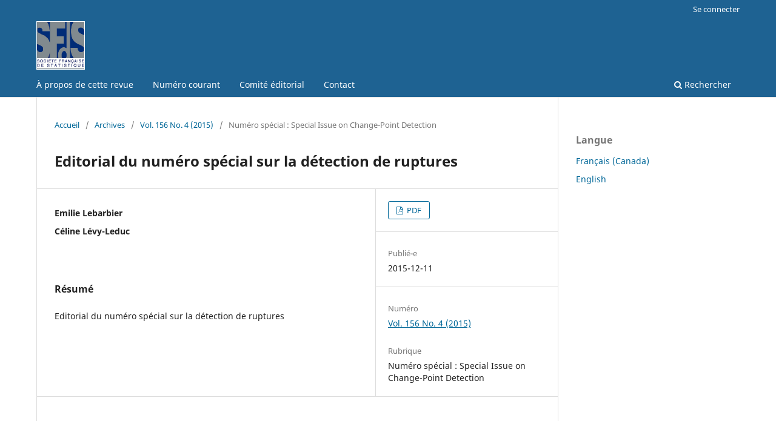

--- FILE ---
content_type: text/html; charset=utf-8
request_url: https://ojs-test.apps.ocp.math.cnrs.fr/index.php/J-SFdS/article/view/480
body_size: 11427
content:
<!DOCTYPE html>
<html lang="fr-CA" xml:lang="fr-CA">
<head>
	<meta charset="utf-8">
	<meta name="viewport" content="width=device-width, initial-scale=1.0">
	<title>
		Editorial du numéro spécial sur la détection de ruptures
							| Journal de la Société Française de Statistique
			</title>

	
<meta name="generator" content="Open Journal Systems 3.3.0.8">
<link rel="schema.DC" href="http://purl.org/dc/elements/1.1/" />
<meta name="DC.Creator.PersonalName" content="Emilie Lebarbier"/>
<meta name="DC.Creator.PersonalName" content="Céline Lévy-Leduc"/>
<meta name="DC.Date.created" scheme="ISO8601" content="2015-12-11"/>
<meta name="DC.Date.dateSubmitted" scheme="ISO8601" content="2015-12-11"/>
<meta name="DC.Date.issued" scheme="ISO8601" content="2015-12-11"/>
<meta name="DC.Date.modified" scheme="ISO8601" content="2015-12-14"/>
<meta name="DC.Description" xml:lang="fr" content="Editorial du numéro spécial sur la détection de ruptures"/>
<meta name="DC.Format" scheme="IMT" content="application/pdf"/>
<meta name="DC.Identifier" content="480"/>
<meta name="DC.Identifier.pageNumber" content="58-59"/>
<meta name="DC.Identifier.URI" content="https://ojs-test.apps.ocp.math.cnrs.fr/index.php/J-SFdS/article/view/480"/>
<meta name="DC.Language" scheme="ISO639-1" content="fr"/>
<meta name="DC.Rights" content="(c) Tous droits réservés  "/>
<meta name="DC.Rights" content=""/>
<meta name="DC.Source" content="Journal de la Société Française de Statistique"/>
<meta name="DC.Source.ISSN" content="2102-6238"/>
<meta name="DC.Source.Issue" content="4"/>
<meta name="DC.Source.Volume" content="156"/>
<meta name="DC.Source.URI" content="https://ojs-test.apps.ocp.math.cnrs.fr/index.php/J-SFdS"/>
<meta name="DC.Title" content="Editorial du numéro spécial sur la détection de ruptures"/>
<meta name="DC.Type" content="Text.Serial.Journal"/>
<meta name="DC.Type.articleType" content="Numéro spécial : Special Issue on Change-Point Detection"/>
<meta name="gs_meta_revision" content="1.1"/>
<meta name="citation_journal_title" content="Journal de la Société Française de Statistique"/>
<meta name="citation_journal_abbrev" content="J. Soc. Franc. Stat."/>
<meta name="citation_issn" content="2102-6238"/> 
<meta name="citation_author" content="Emilie Lebarbier"/>
<meta name="citation_author" content="Céline Lévy-Leduc"/>
<meta name="citation_title" content="Editorial du numéro spécial sur la détection de ruptures"/>
<meta name="citation_language" content="fr"/>
<meta name="citation_date" content="2015/12/11"/>
<meta name="citation_volume" content="156"/>
<meta name="citation_issue" content="4"/>
<meta name="citation_firstpage" content="58"/>
<meta name="citation_lastpage" content="59"/>
<meta name="citation_abstract_html_url" content="https://ojs-test.apps.ocp.math.cnrs.fr/index.php/J-SFdS/article/view/480"/>
<meta name="citation_pdf_url" content="https://ojs-test.apps.ocp.math.cnrs.fr/index.php/J-SFdS/article/download/480/454"/>
	<link rel="stylesheet" href="https://ojs-test.apps.ocp.math.cnrs.fr/index.php/J-SFdS/$$$call$$$/page/page/css?name=stylesheet" type="text/css" /><link rel="stylesheet" href="https://ojs-test.apps.ocp.math.cnrs.fr/index.php/J-SFdS/$$$call$$$/page/page/css?name=font" type="text/css" /><link rel="stylesheet" href="https://ojs-test.apps.ocp.math.cnrs.fr/lib/pkp/styles/fontawesome/fontawesome.css?v=3.3.0.8" type="text/css" />
</head>
<body class="pkp_page_article pkp_op_view has_site_logo" dir="ltr">

	<div class="pkp_structure_page">

				<header class="pkp_structure_head" id="headerNavigationContainer" role="banner">
						 <nav class="cmp_skip_to_content" aria-label="Aller directement aux liens de contenu">
	<a href="#pkp_content_main">Aller directement au contenu principal</a>
	<a href="#siteNav">Aller directement au menu principal</a>
		<a href="#pkp_content_footer">Aller au pied de page</a>
</nav>

			<div class="pkp_head_wrapper">

				<div class="pkp_site_name_wrapper">
					<button class="pkp_site_nav_toggle">
						<span>Open Menu</span>
					</button>
										<div class="pkp_site_name">
																<a href="						https://ojs-test.apps.ocp.math.cnrs.fr/index.php/J-SFdS/index
					" class="is_img">
							<img src="https://ojs-test.apps.ocp.math.cnrs.fr/public/journals/4/pageHeaderLogoImage_fr_CA.jpg" width="150" height="150"  />
						</a>
										</div>
				</div>

				
				<nav class="pkp_site_nav_menu" aria-label="Navigation dans le site">
					<a id="siteNav"></a>
					<div class="pkp_navigation_primary_row">
						<div class="pkp_navigation_primary_wrapper">
																				<ul id="navigationPrimary" class="pkp_navigation_primary pkp_nav_list">
								<li class="">
				<a href="https://ojs-test.apps.ocp.math.cnrs.fr/index.php/J-SFdS/about">
					À propos de cette revue
				</a>
							</li>
								<li class="">
				<a href="https://ojs-test.apps.ocp.math.cnrs.fr/index.php/J-SFdS/issue/current">
					Numéro courant
				</a>
							</li>
								<li class="">
				<a href="https://ojs-test.apps.ocp.math.cnrs.fr/index.php/J-SFdS/about/editorialTeam">
					Comité éditorial
				</a>
							</li>
								<li class="">
				<a href="https://ojs-test.apps.ocp.math.cnrs.fr/index.php/J-SFdS/about/contact">
					Contact
				</a>
							</li>
			</ul>

				

																						<div class="pkp_navigation_search_wrapper">
									<a href="https://ojs-test.apps.ocp.math.cnrs.fr/index.php/J-SFdS/search" class="pkp_search pkp_search_desktop">
										<span class="fa fa-search" aria-hidden="true"></span>
										Rechercher
									</a>
								</div>
													</div>
					</div>
					<div class="pkp_navigation_user_wrapper" id="navigationUserWrapper">
							<ul id="navigationUser" class="pkp_navigation_user pkp_nav_list">
															<li class="profile">
				<a href="https://ojs-test.apps.ocp.math.cnrs.fr/index.php/J-SFdS/login">
					Se connecter
				</a>
							</li>
										</ul>

					</div>
				</nav>
			</div><!-- .pkp_head_wrapper -->
		</header><!-- .pkp_structure_head -->

						<div class="pkp_structure_content has_sidebar">
			<div class="pkp_structure_main" role="main">
				<a id="pkp_content_main"></a>

<div class="page page_article">
			<nav class="cmp_breadcrumbs" role="navigation" aria-label="Vous êtes ici :">
	<ol>
		<li>
			<a href="https://ojs-test.apps.ocp.math.cnrs.fr/index.php/J-SFdS/index">
				Accueil
			</a>
			<span class="separator">/</span>
		</li>
		<li>
			<a href="https://ojs-test.apps.ocp.math.cnrs.fr/index.php/J-SFdS/issue/archive">
				Archives
			</a>
			<span class="separator">/</span>
		</li>
					<li>
				<a href="https://ojs-test.apps.ocp.math.cnrs.fr/index.php/J-SFdS/issue/view/54">
					Vol. 156 No. 4 (2015)
				</a>
				<span class="separator">/</span>
			</li>
				<li class="current" aria-current="page">
			<span aria-current="page">
									Numéro spécial : Special Issue on Change-Point Detection
							</span>
		</li>
	</ol>
</nav>
	
		  	 <article class="obj_article_details">

		
	<h1 class="page_title">
		Editorial du numéro spécial sur la détection de ruptures
	</h1>

	
	<div class="row">
		<div class="main_entry">

							<section class="item authors">
					<h2 class="pkp_screen_reader">Auteurs-es</h2>
					<ul class="authors">
											<li>
							<span class="name">
								Emilie Lebarbier
							</span>
																				</li>
											<li>
							<span class="name">
								Céline Lévy-Leduc
							</span>
																				</li>
										</ul>
				</section>
			
						
						
										<section class="item abstract">
					<h2 class="label">Résumé</h2>
					Editorial du numéro spécial sur la détection de ruptures
				</section>
			
			

																										
						
		</div><!-- .main_entry -->

		<div class="entry_details">

						
										<div class="item galleys">
					<h2 class="pkp_screen_reader">
						Téléchargements
					</h2>
					<ul class="value galleys_links">
													<li>
								
	
							

<a class="obj_galley_link pdf" href="https://ojs-test.apps.ocp.math.cnrs.fr/index.php/J-SFdS/article/view/480/454">

		
	PDF

	</a>
							</li>
											</ul>
				</div>
						
						<div class="item published">
				<section class="sub_item">
					<h2 class="label">
						Publié-e
					</h2>
					<div class="value">
																			<span>2015-12-11</span>
																	</div>
				</section>
							</div>
			
						
										<div class="item issue">

											<section class="sub_item">
							<h2 class="label">
								Numéro
							</h2>
							<div class="value">
								<a class="title" href="https://ojs-test.apps.ocp.math.cnrs.fr/index.php/J-SFdS/issue/view/54">
									Vol. 156 No. 4 (2015)
								</a>
							</div>
						</section>
					
											<section class="sub_item">
							<h2 class="label">
								Rubrique
							</h2>
							<div class="value">
								Numéro spécial : Special Issue on Change-Point Detection
							</div>
						</section>
					
									</div>
			
						
						
			

		</div><!-- .entry_details -->
	</div><!-- .row -->

</article>

	

</div><!-- .page -->

	</div><!-- pkp_structure_main -->

									<div class="pkp_structure_sidebar left" role="complementary" aria-label="Barre de navigation">
				<div class="pkp_block block_language">
	<h2 class="title">
		Langue
	</h2>

	<div class="content">
		<ul>
							<li class="locale_fr_CA current" lang="fr-CA">
					<a href="https://ojs-test.apps.ocp.math.cnrs.fr/index.php/J-SFdS/user/setLocale/fr_CA?source=%2Findex.php%2FJ-SFdS%2Farticle%2Fview%2F480">
						Français (Canada)
					</a>
				</li>
							<li class="locale_en_US" lang="en-US">
					<a href="https://ojs-test.apps.ocp.math.cnrs.fr/index.php/J-SFdS/user/setLocale/en_US?source=%2Findex.php%2FJ-SFdS%2Farticle%2Fview%2F480">
						English
					</a>
				</li>
					</ul>
	</div>
</div><!-- .block_language -->

			</div><!-- pkp_sidebar.left -->
			</div><!-- pkp_structure_content -->

<div class="pkp_structure_footer_wrapper" role="contentinfo">
	<a id="pkp_content_footer"></a>

	<div class="pkp_structure_footer">

		
		<div class="pkp_brand_footer" role="complementary">
			<a href="https://ojs-test.apps.ocp.math.cnrs.fr/index.php/J-SFdS/about/aboutThisPublishingSystem">
				<img alt="À propos de ce système de publication, plateforme et processus par OJS/PKP." src="https://ojs-test.apps.ocp.math.cnrs.fr/templates/images/ojs_brand.png">
			</a>
		</div>
	</div>
</div><!-- pkp_structure_footer_wrapper -->

</div><!-- pkp_structure_page -->

<script src="https://ojs-test.apps.ocp.math.cnrs.fr/lib/pkp/lib/vendor/components/jquery/jquery.min.js?v=3.3.0.8" type="text/javascript"></script><script src="https://ojs-test.apps.ocp.math.cnrs.fr/lib/pkp/lib/vendor/components/jqueryui/jquery-ui.min.js?v=3.3.0.8" type="text/javascript"></script><script src="https://ojs-test.apps.ocp.math.cnrs.fr/plugins/themes/default/js/lib/popper/popper.js?v=3.3.0.8" type="text/javascript"></script><script src="https://ojs-test.apps.ocp.math.cnrs.fr/plugins/themes/default/js/lib/bootstrap/util.js?v=3.3.0.8" type="text/javascript"></script><script src="https://ojs-test.apps.ocp.math.cnrs.fr/plugins/themes/default/js/lib/bootstrap/dropdown.js?v=3.3.0.8" type="text/javascript"></script><script src="https://ojs-test.apps.ocp.math.cnrs.fr/plugins/themes/default/js/main.js?v=3.3.0.8" type="text/javascript"></script>


</body>
</html>
